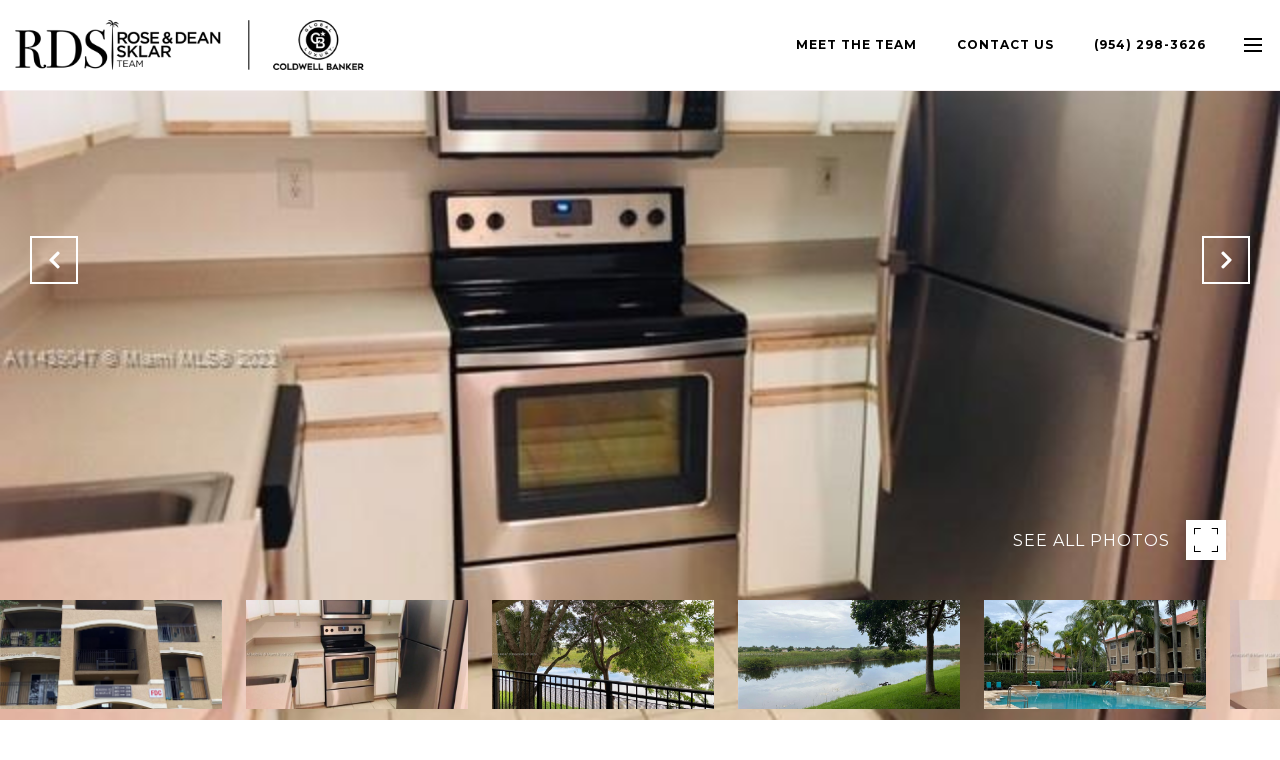

--- FILE ---
content_type: text/html
request_url: https://sklarteam.com/modals.html
body_size: 5721
content:
    <style>
        #modal-6d74d605-41dc-40b5-a19f-796ddcbcafa7 .close{display:none;}#modal-6d74d605-41dc-40b5-a19f-796ddcbcafa7 .modal-content{height:100%;padding:80px 70px;}@media (max-width: 768px){#modal-6d74d605-41dc-40b5-a19f-796ddcbcafa7 .modal-content{padding:24px;}}#modal-6d74d605-41dc-40b5-a19f-796ddcbcafa7 .modal-content .popup-modal__close{display:block;}#modal-6d74d605-41dc-40b5-a19f-796ddcbcafa7 .popup-modal{width:100%;width:-webkit-fit-content;width:-moz-fit-content;width:fit-content;max-width:100%;margin-left:auto;margin-right:auto;position:relative;}#modal-6d74d605-41dc-40b5-a19f-796ddcbcafa7 .popup-modal__close{position:absolute;right:5px;top:5px;z-index:10;background-color:transparent;border:none;width:40px;height:40px;cursor:pointer;opacity:0.2;display:none;color:inherit;}#modal-6d74d605-41dc-40b5-a19f-796ddcbcafa7 .popup-modal__close:before,#modal-6d74d605-41dc-40b5-a19f-796ddcbcafa7 .popup-modal__close:after{display:block;content:'';position:absolute;width:20px;height:2px;background-color:currentColor;left:50%;top:50%;}#modal-6d74d605-41dc-40b5-a19f-796ddcbcafa7 .popup-modal__close:before{-webkit-transform:translate(-50%, -50%) rotate(45deg);-moz-transform:translate(-50%, -50%) rotate(45deg);-ms-transform:translate(-50%, -50%) rotate(45deg);transform:translate(-50%, -50%) rotate(45deg);}#modal-6d74d605-41dc-40b5-a19f-796ddcbcafa7 .popup-modal__close:after{-webkit-transform:translate(-50%, -50%) rotate(-45deg);-moz-transform:translate(-50%, -50%) rotate(-45deg);-ms-transform:translate(-50%, -50%) rotate(-45deg);transform:translate(-50%, -50%) rotate(-45deg);}#modal-6d74d605-41dc-40b5-a19f-796ddcbcafa7 .popup-modal__form{width:100%;margin-bottom:0;max-height:100%;overflow-y:auto;}#modal-6d74d605-41dc-40b5-a19f-796ddcbcafa7 .popup-modal__form-group{margin-bottom:0;max-width:420px;margin-left:auto;margin-right:auto;}#modal-6d74d605-41dc-40b5-a19f-796ddcbcafa7 .popup-modal__form-field{margin-bottom:16px;}#modal-6d74d605-41dc-40b5-a19f-796ddcbcafa7 .popup-modal__form-field:last-of-type{margin-bottom:24px;}#modal-6d74d605-41dc-40b5-a19f-796ddcbcafa7 .popup-modal__input{width:100%;background-color:#fff;}#modal-6d74d605-41dc-40b5-a19f-796ddcbcafa7 .popup-modal__wrap{position:relative;text-align:center;width:860px;max-width:100%;padding:80px;margin:0 auto;display:-webkit-box;display:-webkit-flex;display:-ms-flexbox;display:flex;-webkit-flex-direction:column;-ms-flex-direction:column;flex-direction:column;-webkit-align-items:center;-webkit-box-align:center;-ms-flex-align:center;align-items:center;-webkit-box-pack:center;-ms-flex-pack:center;-webkit-justify-content:center;justify-content:center;background-color:#fff;height:100%;}@media (max-width: 768px){#modal-6d74d605-41dc-40b5-a19f-796ddcbcafa7 .popup-modal__wrap{padding:24px;}}#modal-6d74d605-41dc-40b5-a19f-796ddcbcafa7 .popup-modal .first-section{width:100%;}#modal-6d74d605-41dc-40b5-a19f-796ddcbcafa7 .popup-modal .second-section{display:none;width:100%;}#modal-6d74d605-41dc-40b5-a19f-796ddcbcafa7 .popup-modal .thank-you{display:none;width:100%;}#modal-6d74d605-41dc-40b5-a19f-796ddcbcafa7 .popup-modal .success .thank-you{display:block;}#modal-6d74d605-41dc-40b5-a19f-796ddcbcafa7 .popup-modal .success .second-section{display:none!important;}#modal-6d74d605-41dc-40b5-a19f-796ddcbcafa7 .lp-h-pot{height:0;width:0;}#modal-6d74d605-41dc-40b5-a19f-796ddcbcafa7 .lp-text--subtitle{margin-left:auto;margin-right:auto;}#modal-500e9d21-5d43-46b3-a681-058d105eabad .close{display:none;}#modal-500e9d21-5d43-46b3-a681-058d105eabad .modal-content{height:100%;padding:80px 70px;}@media (max-width: 768px){#modal-500e9d21-5d43-46b3-a681-058d105eabad .modal-content{padding:24px;}}#modal-500e9d21-5d43-46b3-a681-058d105eabad .modal-content .popup-modal__close{display:block;}#modal-500e9d21-5d43-46b3-a681-058d105eabad .popup-modal{width:-webkit-fit-content;width:-moz-fit-content;width:fit-content;max-width:100%;margin-left:auto;margin-right:auto;position:relative;}#modal-500e9d21-5d43-46b3-a681-058d105eabad .popup-modal.with-image{height:100%;}#modal-500e9d21-5d43-46b3-a681-058d105eabad .popup-modal .lp-btn{-webkit-flex-shrink:0;-ms-flex-negative:0;flex-shrink:0;}#modal-500e9d21-5d43-46b3-a681-058d105eabad .popup-modal .lp-text--subtitle{max-width:100%;}#modal-500e9d21-5d43-46b3-a681-058d105eabad .popup-modal__close{position:absolute;right:5px;top:5px;z-index:10;background-color:transparent;border:none;width:40px;height:40px;cursor:pointer;opacity:0.2;display:none;color:inherit;}#modal-500e9d21-5d43-46b3-a681-058d105eabad .popup-modal__close:before,#modal-500e9d21-5d43-46b3-a681-058d105eabad .popup-modal__close:after{display:block;content:'';position:absolute;width:20px;height:2px;background-color:currentColor;left:50%;top:50%;}#modal-500e9d21-5d43-46b3-a681-058d105eabad .popup-modal__close:before{-webkit-transform:translate(-50%, -50%) rotate(45deg);-moz-transform:translate(-50%, -50%) rotate(45deg);-ms-transform:translate(-50%, -50%) rotate(45deg);transform:translate(-50%, -50%) rotate(45deg);}#modal-500e9d21-5d43-46b3-a681-058d105eabad .popup-modal__close:after{-webkit-transform:translate(-50%, -50%) rotate(-45deg);-moz-transform:translate(-50%, -50%) rotate(-45deg);-ms-transform:translate(-50%, -50%) rotate(-45deg);transform:translate(-50%, -50%) rotate(-45deg);}#modal-500e9d21-5d43-46b3-a681-058d105eabad .popup-modal__container{margin-left:auto;margin-right:auto;position:relative;height:100%;}#modal-500e9d21-5d43-46b3-a681-058d105eabad .popup-modal__container--with-image{min-height:463px;}@media (max-width: 768px){#modal-500e9d21-5d43-46b3-a681-058d105eabad .popup-modal__container--with-image{-webkit-flex-direction:column;-ms-flex-direction:column;flex-direction:column;overflow-y:auto;}}#modal-500e9d21-5d43-46b3-a681-058d105eabad .popup-modal__container--with-image .popup-modal__scroll{-webkit-flex-direction:row;-ms-flex-direction:row;flex-direction:row;display:-webkit-box;display:-webkit-flex;display:-ms-flexbox;display:flex;height:100%;min-height:463px;}@media (max-width: 768px){#modal-500e9d21-5d43-46b3-a681-058d105eabad .popup-modal__container--with-image .popup-modal__scroll{-webkit-flex-direction:column;-ms-flex-direction:column;flex-direction:column;min-height:100%;height:auto;}}#modal-500e9d21-5d43-46b3-a681-058d105eabad .popup-modal__container--with-image .popup-modal__image{width:50%;object-fit:cover;display:block;-webkit-flex-shrink:0;-ms-flex-negative:0;flex-shrink:0;}@media (max-width: 768px){#modal-500e9d21-5d43-46b3-a681-058d105eabad .popup-modal__container--with-image .popup-modal__image{width:100%;height:322px;}}#modal-500e9d21-5d43-46b3-a681-058d105eabad .popup-modal__container--with-image .popup-modal__form-field{margin-left:0;width:100%;max-width:100%;}@media (max-width: 768px){#modal-500e9d21-5d43-46b3-a681-058d105eabad .popup-modal__container--with-image .popup-modal__form-field{max-width:415px;}}#modal-500e9d21-5d43-46b3-a681-058d105eabad .popup-modal__container--with-image .popup-modal__title-group{text-align:left;}#modal-500e9d21-5d43-46b3-a681-058d105eabad .popup-modal__container--with-image .popup-modal__form{width:100%;}#modal-500e9d21-5d43-46b3-a681-058d105eabad .popup-modal__container--with-image .popup-modal__form.success{width:100%;}#modal-500e9d21-5d43-46b3-a681-058d105eabad .popup-modal__container--with-image .popup-modal__form-group{width:50%;padding-left:130px;padding-right:130px;}@media (max-width: 1200px){#modal-500e9d21-5d43-46b3-a681-058d105eabad .popup-modal__container--with-image .popup-modal__form-group{width:100%;padding:30px 50px;}}@media (max-width: 768px){#modal-500e9d21-5d43-46b3-a681-058d105eabad .popup-modal__container--with-image .popup-modal__form-group{width:100%;padding:20px;}}#modal-500e9d21-5d43-46b3-a681-058d105eabad .popup-modal__container--with-image .popup-modal__form-scroll{display:-webkit-box;display:-webkit-flex;display:-ms-flexbox;display:flex;-webkit-box-pack:start;-ms-flex-pack:start;-webkit-justify-content:flex-start;justify-content:flex-start;-webkit-align-items:flex-start;-webkit-box-align:flex-start;-ms-flex-align:flex-start;align-items:flex-start;-webkit-flex-direction:column;-ms-flex-direction:column;flex-direction:column;margin-top:auto;margin-bottom:auto;}@media (max-width: 768px){#modal-500e9d21-5d43-46b3-a681-058d105eabad .popup-modal__container--with-image .popup-modal__form-scroll{width:100%;padding:20px;min-height:auto;overflow-y:unset;}}#modal-500e9d21-5d43-46b3-a681-058d105eabad .popup-modal__title-group{margin-left:0;margin-right:0;}#modal-500e9d21-5d43-46b3-a681-058d105eabad .popup-modal__scroll{max-height:100%;overflow-y:auto;}#modal-500e9d21-5d43-46b3-a681-058d105eabad .popup-modal__form{text-align:center;max-width:100%;width:860px;display:-webkit-box;display:-webkit-flex;display:-ms-flexbox;display:flex;-webkit-flex-direction:column;-ms-flex-direction:column;flex-direction:column;-webkit-box-pack:center;-ms-flex-pack:center;-webkit-justify-content:center;justify-content:center;position:relative;margin-bottom:0;height:100%;margin-left:auto;margin-right:auto;}#modal-500e9d21-5d43-46b3-a681-058d105eabad .popup-modal__form-group{padding:80px;width:100%;overflow-y:auto;display:-webkit-box;display:-webkit-flex;display:-ms-flexbox;display:flex;}@media (max-width: 768px){#modal-500e9d21-5d43-46b3-a681-058d105eabad .popup-modal__form-group{padding:30px;overflow-y:unset;}}#modal-500e9d21-5d43-46b3-a681-058d105eabad .popup-modal__form-scroll{width:100%;}#modal-500e9d21-5d43-46b3-a681-058d105eabad .popup-modal__form-field{max-width:415px;margin-left:auto;margin-right:auto;}#modal-500e9d21-5d43-46b3-a681-058d105eabad .popup-modal__input{width:100%;margin-bottom:0;}#modal-500e9d21-5d43-46b3-a681-058d105eabad .popup-modal .thank-you{display:none;padding:80px;width:100vw;max-width:100%;-webkit-flex-direction:column;-ms-flex-direction:column;flex-direction:column;-webkit-box-pack:center;-ms-flex-pack:center;-webkit-justify-content:center;justify-content:center;-webkit-align-items:center;-webkit-box-align:center;-ms-flex-align:center;align-items:center;}@media (max-width: 768px){#modal-500e9d21-5d43-46b3-a681-058d105eabad .popup-modal .thank-you{padding:30px;}}#modal-500e9d21-5d43-46b3-a681-058d105eabad .popup-modal .success .thank-you{display:-webkit-box;display:-webkit-flex;display:-ms-flexbox;display:flex;}#modal-500e9d21-5d43-46b3-a681-058d105eabad .popup-modal .success .popup-modal__form-scroll{display:none;}#modal-500e9d21-5d43-46b3-a681-058d105eabad .popup-modal .success .popup-modal__image{display:none;}#modal-500e9d21-5d43-46b3-a681-058d105eabad .popup-modal .success .popup-modal__form-group{display:none;}#modal-500e9d21-5d43-46b3-a681-058d105eabad .popup-modal .popup-modal__container--with-image .success .popup-modal__scroll{display:none;}#modal-500e9d21-5d43-46b3-a681-058d105eabad .lp-h-pot{width:1px;}
    </style>
    <script type="text/javascript">
        window.luxuryPresence._modalIncludes = {"modals":[{"modalId":"6d74d605-41dc-40b5-a19f-796ddcbcafa7","websiteId":"ad63a07b-84db-49b0-9173-f7eec0698cde","templateId":null,"elementId":"4bc7f679-3847-497c-8461-a573e44c7729","name":"Email Sign Up Modal","displayOrder":0,"formValues":{"title":"Like what you're reading? Sign up to learn more!","subheader":"","form-title":"","firstButtonStyle":"button-style-1","submitButtonStyle":"button-style-1"},"customHtmlMarkdown":null,"customCss":null,"sourceResource":"posts","sourceVariables":{},"pageSpecific":false,"trigger":null,"backgroundColor":"rgba(0,0,0,.92)","colorSettings":null,"timerDelay":0,"lastUpdatingUserId":"f8024b03-1fbf-44e2-a0de-c04f6ed59f94","lastUpdateHash":"05faf58f-a470-56b5-9117-6cbd305ab8ae","createdAt":"2022-06-21T22:09:17.576Z","updatedAt":"2024-10-25T17:47:43.728Z","mediaMap":{},"created_at":"2022-06-21T22:09:17.576Z","updated_at":"2024-10-25T17:47:43.728Z","deleted_at":null,"pages":[{"modalId":"6d74d605-41dc-40b5-a19f-796ddcbcafa7","pageId":"1edd163e-dbaf-4c5d-a55a-1bf9b1eba0f6","createdAt":"2022-06-21T22:10:27.842Z"}]},{"modalId":"500e9d21-5d43-46b3-a681-058d105eabad","websiteId":"ad63a07b-84db-49b0-9173-f7eec0698cde","templateId":null,"elementId":"9764c7e9-5f8d-4612-b0cd-613fa57f86bf","name":"Email Sign Up Modal with Image","displayOrder":1,"formValues":{"image":{"id":"0687a075-04fd-4353-b99c-8d6fb53d2dfe","alt":null,"bytes":461262,"width":1200,"format":"png","height":697,"shared":true,"curated":false,"duration":null,"largeUrl":"https://media-production.lp-cdn.com/cdn-cgi/image/format=auto,quality=85/https://media-production.lp-cdn.com/media/ihivdlazt8bm41iocdad","smallUrl":"https://media-production.lp-cdn.com/cdn-cgi/image/format=auto,quality=85,fit=scale-down,width=960/https://media-production.lp-cdn.com/media/ihivdlazt8bm41iocdad","authorUrl":null,"createdAt":"2024-02-15T19:14:39.703Z","mediumUrl":"https://media-production.lp-cdn.com/cdn-cgi/image/format=auto,quality=85/https://media-production.lp-cdn.com/media/ihivdlazt8bm41iocdad","sourceUrl":null,"updatedAt":"2024-02-15T19:14:39.703Z","xLargeUrl":"https://media-production.lp-cdn.com/cdn-cgi/image/format=auto,quality=85/https://media-production.lp-cdn.com/media/ihivdlazt8bm41iocdad","__typename":"Media","altTagText":null,"authorName":null,"sourceName":"r2","xxLargeUrl":"https://media-production.lp-cdn.com/cdn-cgi/image/format=auto,quality=85/https://media-production.lp-cdn.com/media/ihivdlazt8bm41iocdad","description":null,"displayName":"blog_akai-estates-stills-e-14","originalUrl":"https://media-production.lp-cdn.com/cdn-cgi/image/format=auto,quality=85/https://media-production.lp-cdn.com/media/ihivdlazt8bm41iocdad","resourceType":"image","thumbnailUrl":"https://media-production.lp-cdn.com/cdn-cgi/image/format=auto,quality=85,fit=scale-down,width=320/https://media-production.lp-cdn.com/media/ihivdlazt8bm41iocdad","originalFileName":"BLOG_AKAI-Estates-Stills-E-14","cloudinaryPublicId":"ihivdlazt8bm41iocdad"},"title":"Tailored Listings For You","subheader":"<p>Say goodbye to endless searching. Get listings tailored to your dream home criteria sent directly to your inbox.</p>","buttonText":"Sign Up","buttonStyle":"","backgroundType":{"bgType":"SOLID","bgColor":"#ffffff","bgImage":"https://media-production.lp-cdn.com/media/d4345c84-6de9-4596-a57e-0e3ed94ada95","bgVideo":"https://luxuryp.s3.amazonaws.com/video/4ktguf3j1dfhigo4eboe9uaor.mp4","opacity":0,"fontColor":"#000000","overlayColor":"rgba(0, 0, 0, 0)","bgVideoPoster":null},"secondaryButton":{"path":"/properties","show":true,"type":"LINK","content":"View all properties"},"success-message":"Thank You!","success-description":"Subtitle","RedirectAfterFormSubmissionURL":""},"customHtmlMarkdown":null,"customCss":null,"sourceResource":null,"sourceVariables":{},"pageSpecific":false,"trigger":null,"backgroundColor":"rgba(0,0,0,.92)","colorSettings":{},"timerDelay":0,"lastUpdatingUserId":"862df6dc-25f7-410c-8e3b-3983657ec2f8","lastUpdateHash":"4c59941e-53bf-5bfe-b584-5351fff778c7","createdAt":"2024-02-27T21:16:21.990Z","updatedAt":"2025-01-03T04:20:58.942Z","mediaMap":{},"created_at":"2024-02-27T21:16:21.990Z","updated_at":"2025-01-03T04:20:58.942Z","deleted_at":null,"pages":[]}]};

        const {loadJs, loadCss, jsLibsMap} = window.luxuryPresence.libs;

        const enabledLibsMap = {
            enableParollerJs: 'paroller',
            enableIonRangeSlider: 'ionRangeSlider',
            enableSplide: 'splide',
            enableWowJs: 'wow',
            enableJquery: 'jquery',
            enableSlickJs: 'slick',
        };
        const requiredLibs = [];
                requiredLibs.push(enabledLibsMap['enableWowJs']);
                requiredLibs.push(enabledLibsMap['enableSlickJs']);
                requiredLibs.push(enabledLibsMap['enableParollerJs']);
                requiredLibs.push(enabledLibsMap['enableIonRangeSlider']);
                requiredLibs.push(enabledLibsMap['enableJquery']);
                requiredLibs.push(enabledLibsMap['enableSplide']);

        const loadScriptAsync = (url) => {
            return new Promise((resolve, reject) => {
                loadJs(url, resolve);
            });
        };

        const loadDependencies = async (libs) => {
            for (const lib of libs) {
                const libConfig = jsLibsMap[lib];
                if (libConfig && !libConfig.isLoaded) {

                    if (libConfig.requires) {
                        await loadDependencies(libConfig.requires);
                    }

                    await loadScriptAsync(libConfig.jsSrc);
                    if (libConfig.cssSrc) {
                        loadCss(libConfig.cssSrc);
                    }

                    libConfig.isLoaded = true;
                }
            }
        };


        const initializeModalScripts = () => {
                try {
(function init(sectionDomId) {
  const section = $(`#${sectionDomId}`);
  const nextButton = section.find('.js-next-btn');
  const formGroup = section.find('.js-form-group');
  const firstSection = section.find('.js-first-section');
  const submitButton = section.find('.js-submit-btn');
  nextButton.click(event => {
    firstSection.css({
      "display": "none"
    });
    formGroup.css({
      "display": "block"
    });
  });
  section.find('.popup-modal').on('click', function (e) {
    e.stopPropagation();
    return;
  });
  section.on('click', function () {
    window.lpUI.hideModal(sectionDomId);
  });
  $('#' + sectionDomId).on('lpui-show', function () {
    window.lpUI.requestScrollLock(sectionDomId);
  });
  function setHttp(link) {
    if (link.search(/^http[s]?\:\/\/|\//) == -1) {
      link = 'http://' + link;
    }
    return link;
  }
  $("#" + sectionDomId + " form").on("reset", function () {
    const redirectLink = $('#' + sectionDomId + ' .redirect-link');
    if (redirectLink.length) {
      const rawHref = redirectLink.attr('href');
      redirectLink.attr('href', setHttp(rawHref));
      redirectLink[0].click();
    }
  });
})('modal-6d74d605-41dc-40b5-a19f-796ddcbcafa7', 'undefined');
} catch(e) {
console.log(e);
}
                try {
(function init(sectionDomId) {
  var section = $('#' + sectionDomId);
  section.find('.popup-modal').on('click', function (e) {
    e.stopPropagation();
    return;
  });
  section.on('click', function () {
    window.lpUI.hideModal(sectionDomId);
  });
  $('#' + sectionDomId).on('lpui-show', function () {
    window.lpUI.requestScrollLock(sectionDomId);
  });
  const form = $("#" + sectionDomId).find("form");
  const redirectLink = $('#' + sectionDomId + ' .redirect-link');
  form.on("reset", function () {
    redirectPage(redirectLink);
  });
  function redirectPage(link) {
    if (link.length) {
      const rawHref = link.attr('href');
      link.attr('href', setHttp(rawHref));
      link[0].click();
    }
  }
  function setHttp(link) {
    if (link.search(/^http[s]?\:\/\/|\//) == -1) {
      link = 'http://' + link;
    }
    return link;
  }
})('modal-500e9d21-5d43-46b3-a681-058d105eabad', 'undefined');
} catch(e) {
console.log(e);
}
        };

        // Dynamically load all required libraries and execute modal scripts
        (async () => {
            try {
                await loadDependencies(requiredLibs);
                initializeModalScripts();
            } catch (error) {
                console.error("Error loading libraries: ", error);
            }
        })();
    </script>
        <div id="modal-6d74d605-41dc-40b5-a19f-796ddcbcafa7" class="modal "
            data-el-id="4bc7f679-3847-497c-8461-a573e44c7729"
            style="background-color: rgba(0,0,0,.92);"
            >
            <div class="modal-content">
                
        <div class="popup-modal redesign">
          <button class="popup-modal__close close"></button>
            <div class="solid-subsection popup-modal__wrap" style="color: #000000; background-color: #ffffff;">
                  
                  <form class="popup-modal__form" data-type="contact-form">
                    
                    <div class="first-section js-first-section">
                
                      <div class="lp-title-group">
                        <h2 class="lp-h2">Like what you&#x27;re reading? Sign up to learn more!</h2>
                        
                      </div>
                  
                      <button type="button" class="lp-btn lp-btn--dark lp-btn--outline lp-btn--mob-full-width js-next-btn button-style-1">Next</button>
                    </div>
                    
                    <div class="second-section js-form-group">
                      
                      <div action="" class="popup-modal__form-group" >
                        <div class="popup-modal__form-field">
                          <input class="lp-input lp-input--dark popup-modal__input" type="text" placeholder="Full Name" id="mp-name" name="name" required>
                        </div>
                      
                        <input id="mp-middleName" name="middleName" value="" autocomplete="off" tabindex="-1" class="lp-h-pot">
                    
                        <div class="popup-modal__form-field">
                          <input  class="lp-input lp-input--dark popup-modal__input"  
                            id="mp-email" name="email" type="email" placeholder="Email" 
                            required pattern="[a-zA-Z0-9.!#$%&amp;’*+/=?^_`{|}~-]+@[a-zA-Z0-9-]+(?:\.[a-zA-Z0-9-]+)+">
                            
                        </div>
                      
                        <div class="popup-modal__form-field">
                          <input  class="lp-input lp-input--dark popup-modal__input"  type="tel" 
                            placeholder="Phone" id="mp-phone" name="phone" required>
                            
                          <input type="hidden" name="source" value="CONTACT_INQUIRY"> 
                        </div>
                
                        <div class="lp-disclaimer">  <label style='display: none;' for='-termsAccepted'>Opt In/Disclaimer Consent:</label>
                  <label class='lp-tcr-content'>
                    <span class='lp-tcr-checkbox'>
                      <input
                        type='checkbox'
                        id='-termsAccepted'
                        name='termsAccepted'
                        oninvalid="this.setCustomValidity('Please accept the terms and conditions')"
                        oninput="this.setCustomValidity('')"
                        required
                      /></span>
                    <span class='lp-tcr-message'>
                      
                        I agree to be contacted by
                        The Sklar Team
                        via call, email, and text for real estate services. To opt out, you can reply 'stop' at any time or reply 'help' for assistance. 
                        You can also click the unsubscribe link in the emails. Message and data rates may apply. Message frequency may vary.
                        <a href='/terms-and-conditions' target='_blank'>Privacy Policy</a>.
                    </span>
                  </label>
                </div>
                        
                        <button class="lp-btn lp-btn--dark lp-btn--outline lp-btn--mob-full-width js-submit-btn button-style-1" type="submit">Submit</button>
                        
                      </div>
                    </div>
                
                    <div class="thank-you">
                      
                      <div class="lp-title-group">
                        <h2 class="lp-h2">Thank you!</h2>
                        
                      </div>
                      
                
                              <a
                                  href="/properties/sale"
                                  
                                  class="lp-btn lp-btn--dark lp-btn--outline lp-btn--mob-full-width "
                                  
                                  
                                  
                                  
                                  
                                  >
                                          View all properties
                                  </a>
                    </div>
                    
                  </form>
                  
                
            </div>
        </div>
            </div>
            <button class="close lp-close" type="button" aria-label="close modal">
                <span class="lp-close-icon" aria-hidden="true"></span>
            </button>
        </div>        <div id="modal-500e9d21-5d43-46b3-a681-058d105eabad" class="modal "
            data-el-id="9764c7e9-5f8d-4612-b0cd-613fa57f86bf"
            style="background-color: rgba(0,0,0,.92);"
            >
            <div class="modal-content">
                <div class="popup-modal with-image redesign">
        
          <div class="popup-modal__container popup-modal__container--with-image">
        
        
            <form class="popup-modal__form " data-type="contact-form" style="background: #ffffff; color: #000000">
              <button type="button" class="popup-modal__close close"></button>
              <div class="popup-modal__scroll">
                <img src="https://media-production.lp-cdn.com/cdn-cgi/image/format=auto,quality=85/https://media-production.lp-cdn.com/media/ihivdlazt8bm41iocdad" srcset="https://media-production.lp-cdn.com/cdn-cgi/image/format=auto,quality=85,fit=scale-down,width=320/https://media-production.lp-cdn.com/media/ihivdlazt8bm41iocdad 320w, https://media-production.lp-cdn.com/cdn-cgi/image/format=auto,quality=85,fit=scale-down,width=960/https://media-production.lp-cdn.com/media/ihivdlazt8bm41iocdad 960w, https://media-production.lp-cdn.com/cdn-cgi/image/format=auto,quality=85/https://media-production.lp-cdn.com/media/ihivdlazt8bm41iocdad 1200w" alt="image" sizes="(max-width: 768px) 100vw, 50vw" class="popup-modal__image">
                <div class="popup-modal__form-group">
                  
                    <div class="popup-modal__form-scroll">
        
                    <div class="lp-title-group popup-modal__title-group">
                      <h2 class="lp-h2">Tailored Listings For You</h2>
                      <div class="lp-h4 lp-text--subtitle lp-pre-line"><p>Say goodbye to endless searching. Get listings tailored to your dream home criteria sent directly to your inbox.</p></div>
                    </div>
        
                    <div class="popup-modal__form-field">
                      <input id="mp-email" name="email" type="email" class="lp-input popup-modal__input" placeholder="Email" required pattern="[a-zA-Z0-9.!#$%&amp;’*+/=?^_`{|}~-]+@[a-zA-Z0-9-]+(?:\.[a-zA-Z0-9-]+)+">
                      <input type="hidden" name="source" value="NEWSLETTER_SIGNUP">
                      <input id="mp-middleName" name="middleName" value="" autocomplete="off" tabindex="-1" class="lp-h-pot">
                    </div>
                    <div class="lp-disclaimer">  <label style='display: none;' for='-termsAccepted'>Opt In/Disclaimer Consent:</label>
          <label class='lp-tcr-content'>
            <span class='lp-tcr-checkbox'>
              <input
                type='checkbox'
                id='-termsAccepted'
                name='termsAccepted'
                oninvalid="this.setCustomValidity('Please accept the terms and conditions')"
                oninput="this.setCustomValidity('')"
                required
              /></span>
            <span class='lp-tcr-message'>
              
                I agree to be contacted by
                The Sklar Team
                via call, email, and text for real estate services. To opt out, you can reply 'stop' at any time or reply 'help' for assistance. 
                You can also click the unsubscribe link in the emails. Message and data rates may apply. Message frequency may vary.
                <a href='/terms-and-conditions' target='_blank'>Privacy Policy</a>.
            </span>
          </label>
        </div>
                    <button class="lp-btn lp-btn--dark lp-btn--outline lp-btn--mob-full-width " type="submit">Sign Up</button>
                  </div>
        
                </div>
              </div>
        
              <div class="thank-you wide">
                <div class="lp-title-group">
                  <h2 class="lp-h2">Thank You!</h2>
                  <p class="lp-pre-line lp-h4">Subtitle</p>
                </div>
                        <a
                            href="/properties"
                            
                            class="lp-btn lp-btn--dark lp-btn--outline lp-btn--mob-full-width"
                            
                            
                            
                            
                            
                            >
                                    View all properties
                            </a>
              </div>
            </form>
            
          </div>
        </div>
            </div>
            <button class="close lp-close" type="button" aria-label="close modal">
                <span class="lp-close-icon" aria-hidden="true"></span>
            </button>
        </div><script>(function(){function c(){var b=a.contentDocument||a.contentWindow.document;if(b){var d=b.createElement('script');d.innerHTML="window.__CF$cv$params={r:'9c2d288588331de6',t:'MTc2OTIzMjgzMC4wMDAwMDA='};var a=document.createElement('script');a.nonce='';a.src='/cdn-cgi/challenge-platform/scripts/jsd/main.js';document.getElementsByTagName('head')[0].appendChild(a);";b.getElementsByTagName('head')[0].appendChild(d)}}if(document.body){var a=document.createElement('iframe');a.height=1;a.width=1;a.style.position='absolute';a.style.top=0;a.style.left=0;a.style.border='none';a.style.visibility='hidden';document.body.appendChild(a);if('loading'!==document.readyState)c();else if(window.addEventListener)document.addEventListener('DOMContentLoaded',c);else{var e=document.onreadystatechange||function(){};document.onreadystatechange=function(b){e(b);'loading'!==document.readyState&&(document.onreadystatechange=e,c())}}}})();</script>

--- FILE ---
content_type: application/javascript; charset=UTF-8
request_url: https://sklarteam.com/cdn-cgi/challenge-platform/scripts/jsd/main.js
body_size: 9018
content:
window._cf_chl_opt={AKGCx8:'b'};~function(Y9,fo,fG,fr,fj,fU,fu,fN,Y3,Y4){Y9=F,function(d,i,YJ,Y8,f,Y){for(YJ={d:618,i:616,f:505,Y:644,y:495,K:506,n:661,Q:680,P:748,D:548},Y8=F,f=d();!![];)try{if(Y=-parseInt(Y8(YJ.d))/1*(parseInt(Y8(YJ.i))/2)+-parseInt(Y8(YJ.f))/3+parseInt(Y8(YJ.Y))/4*(-parseInt(Y8(YJ.y))/5)+parseInt(Y8(YJ.K))/6+-parseInt(Y8(YJ.n))/7+-parseInt(Y8(YJ.Q))/8*(-parseInt(Y8(YJ.P))/9)+parseInt(Y8(YJ.D))/10,Y===i)break;else f.push(f.shift())}catch(y){f.push(f.shift())}}(X,416789),fo=this||self,fG=fo[Y9(565)],fr=null,fj=fB(),fU=function(yU,yE,yj,yB,yL,yC,YD,i,f,Y,y){return yU={d:747,i:504,f:588,Y:518},yE={d:734,i:517,f:731,Y:622,y:712,K:577,n:738,Q:672,P:594,D:499,k:632,z:606,A:517,W:547,h:663,e:499,V:633,a:636,T:538,I:681,x:517,O:564,m:551,l:632,s:567,b:517},yj={d:608},yB={d:627},yL={d:540,i:535,f:738,Y:608,y:717,K:656,n:610,Q:551,P:693,D:733,k:514,z:693,A:733,W:511,h:511,e:693,V:514,a:553,T:500,I:609,x:627,O:622,m:632,l:627,s:605,b:690,c:490,g:632,J:554,o:674,G:655,v:517,S:596,H:501,R:696,C:622,Z:655,M:517,L:734,B:693,j:733,E:540,U:739,N:739,X0:627,X1:711,X2:705,X3:627,X4:702,X5:578,X6:614,X7:627,X8:722,X9:490,XX:538,XF:655,Xd:608,Xi:525,Xf:632,XY:746,Xy:696,Xt:695,Xq:612,XK:542,Xn:711,XQ:637,XP:655,XD:681,Xk:491,Xz:650,XA:743},yC={d:725,i:679,f:521},YD=Y9,i={'rICMa':YD(yU.d),'LGgbj':function(K,n){return n===K},'IHLdu':function(K,n){return K<n},'CMzaA':YD(yU.i),'RUiRd':function(K,n){return K>n},'DmsuY':function(K,n){return K==n},'gjLOQ':function(K,n){return n|K},'ibUjc':function(K,n){return K<<n},'TNSUM':function(K,n){return K-n},'GdEQf':function(K,n){return K(n)},'KWjuz':function(K,n){return K(n)},'rOfvL':function(K,n){return K==n},'oJxsc':function(K,n){return K|n},'JpPhd':function(K,n){return K(n)},'kmVLg':function(K,n){return K<n},'VWvKB':function(K,n){return K==n},'WzeJJ':function(K,n){return K-n},'JXdYU':function(K,n){return K<<n},'KbTIq':function(K,n){return K(n)},'nkviQ':function(K,n){return K>n},'COBkB':function(K,n){return K(n)},'csVUB':function(K,n){return n&K},'OZMYV':function(K,n){return K(n)},'PhjDW':function(K,n){return K==n},'bPnQZ':function(K,n){return K-n},'WRQNq':function(K,n){return n&K},'bNplD':function(K,n){return K<n},'ZYyCS':function(K,n){return n*K},'YQgPs':function(K,n){return K(n)},'WrebX':function(K,n){return K*n},'NratU':function(K,n){return K(n)},'FIumr':function(K,n){return K>n},'dESXn':function(K,n){return n!=K},'rlPam':function(K,n){return K<n},'BPHuu':function(K,n){return K-n},'TKima':function(K,n){return n==K},'ULtVB':function(K,n){return n===K},'PsrtY':function(K,n){return K==n}},f=String[YD(yU.f)],Y={'h':function(K,yR,Yk,n,Q){return yR={d:725,i:621,f:624,Y:679,y:551},Yk=YD,n={},n[Yk(yC.d)]=function(P,D){return D===P},n[Yk(yC.i)]=Yk(yC.f),Q=n,K==null?'':Y.g(K,6,function(P,Yz){return Yz=Yk,Q[Yz(yR.d)](Yz(yR.i),Yz(yR.f))?null:Q[Yz(yR.Y)][Yz(yR.y)](P)})},'g':function(K,Q,P,YA,D,z,A,W,V,T,I,x,O,s,J,M,o,G,S,L){if(YA=YD,i[YA(yL.d)](YA(yL.i),YA(yL.i))){if(K==null)return'';for(z={},A={},W='',V=2,T=3,I=2,x=[],O=0,s=0,J=0;i[YA(yL.f)](J,K[YA(yL.Y)]);J+=1)if(YA(yL.y)===i[YA(yL.K)])return i[YA(yL.n)](function(){}),'p';else if(o=K[YA(yL.Q)](J),Object[YA(yL.P)][YA(yL.D)][YA(yL.k)](z,o)||(z[o]=T++,A[o]=!0),G=W+o,Object[YA(yL.z)][YA(yL.A)][YA(yL.k)](z,G))W=G;else if(YA(yL.W)!==YA(yL.h))return'i';else{if(Object[YA(yL.e)][YA(yL.D)][YA(yL.V)](A,W)){if(YA(yL.a)!==YA(yL.T)){if(i[YA(yL.I)](256,W[YA(yL.x)](0))){for(D=0;D<I;O<<=1,i[YA(yL.O)](s,Q-1)?(s=0,x[YA(yL.m)](P(O)),O=0):s++,D++);for(S=W[YA(yL.l)](0),D=0;8>D;O=i[YA(yL.s)](i[YA(yL.b)](O,1),S&1.66),s==i[YA(yL.c)](Q,1)?(s=0,x[YA(yL.g)](i[YA(yL.J)](P,O)),O=0):s++,S>>=1,D++);}else{for(S=1,D=0;D<I;O=i[YA(yL.b)](O,1)|S,s==i[YA(yL.c)](Q,1)?(s=0,x[YA(yL.g)](i[YA(yL.o)](P,O)),O=0):s++,S=0,D++);for(S=W[YA(yL.l)](0),D=0;16>D;O=i[YA(yL.s)](O<<1.02,1&S),i[YA(yL.G)](s,Q-1)?(s=0,x[YA(yL.g)](P(O)),O=0):s++,S>>=1,D++);}V--,0==V&&(V=Math[YA(yL.v)](2,I),I++),delete A[W]}else x[YA(yL.S)](i[YA(yL.H)],Y)}else for(S=z[W],D=0;D<I;O=i[YA(yL.R)](O<<1,1.82&S),i[YA(yL.C)](s,Q-1)?(s=0,x[YA(yL.g)](P(O)),O=0):s++,S>>=1,D++);W=(V--,i[YA(yL.Z)](0,V)&&(V=Math[YA(yL.M)](2,I),I++),z[G]=T++,i[YA(yL.L)](String,o))}if(''!==W){if(Object[YA(yL.B)][YA(yL.j)][YA(yL.k)](A,W)){if(i[YA(yL.E)](YA(yL.U),YA(yL.N))){if(256>W[YA(yL.X0)](0)){for(D=0;i[YA(yL.X1)](D,I);O<<=1,i[YA(yL.X2)](s,Q-1)?(s=0,x[YA(yL.g)](P(O)),O=0):s++,D++);for(S=W[YA(yL.X3)](0),D=0;8>D;O=O<<1.98|1&S,s==i[YA(yL.X4)](Q,1)?(s=0,x[YA(yL.g)](P(O)),O=0):s++,S>>=1,D++);}else{for(S=1,D=0;D<I;O=i[YA(yL.X5)](O,1)|S,s==Q-1?(s=0,x[YA(yL.m)](i[YA(yL.X6)](P,O)),O=0):s++,S=0,D++);for(S=W[YA(yL.X7)](0),D=0;i[YA(yL.X8)](16,D);O=O<<1|S&1.69,s==i[YA(yL.X9)](Q,1)?(s=0,x[YA(yL.g)](i[YA(yL.XX)](P,O)),O=0):s++,S>>=1,D++);}V--,i[YA(yL.XF)](0,V)&&(V=Math[YA(yL.v)](2,I),I++),delete A[W]}else if(M=o[P],'f'===M&&(M='N'),s[M]){for(L=0;L<s[D[Q]][YA(yL.Xd)];-1===J[M][YA(yL.Xi)](o[G[f]][L])&&(S(H[R[C]][L])||Z[M][YA(yL.Xf)]('o.'+M[L[B]][L])),L++);}else j[M]=E[U[N]][YA(yL.XY)](function(X3){return'o.'+X3})}else for(S=z[W],D=0;D<I;O=i[YA(yL.Xy)](O<<1.2,i[YA(yL.Xt)](S,1)),Q-1==s?(s=0,x[YA(yL.m)](i[YA(yL.Xq)](P,O)),O=0):s++,S>>=1,D++);V--,i[YA(yL.XK)](0,V)&&I++}for(S=2,D=0;i[YA(yL.Xn)](D,I);O=i[YA(yL.X5)](O,1)|S&1,s==i[YA(yL.XQ)](Q,1)?(s=0,x[YA(yL.g)](P(O)),O=0):s++,S>>=1,D++);for(;;)if(O<<=1,i[YA(yL.XP)](s,i[YA(yL.X4)](Q,1))){x[YA(yL.g)](P(O));break}else s++;return x[YA(yL.XD)]('')}else return y instanceof K[YA(yL.Xk)]&&0<V[YA(yL.Xk)][YA(yL.P)][YA(yL.Xz)][YA(yL.V)](Q)[YA(yL.Xi)](YA(yL.XA))},'j':function(K,Yw){return Yw=YD,K==null?'':''==K?null:Y.i(K[Yw(yj.d)],32768,function(n,YW){return YW=Yw,K[YW(yB.d)](n)})},'i':function(K,Q,P,Yh,D,z,A,W,V,T,I,x,O,s,J,o,S,G){for(Yh=YD,D=[],z=4,A=4,W=3,V=[],x=i[Yh(yE.d)](P,0),O=Q,s=1,T=0;3>T;D[T]=T,T+=1);for(J=0,o=Math[Yh(yE.i)](2,2),I=1;o!=I;G=i[Yh(yE.f)](x,O),O>>=1,i[Yh(yE.Y)](0,O)&&(O=Q,x=P(s++)),J|=(i[Yh(yE.y)](0,G)?1:0)*I,I<<=1);switch(J){case 0:for(J=0,o=Math[Yh(yE.i)](2,8),I=1;o!=I;G=x&O,O>>=1,0==O&&(O=Q,x=P(s++)),J|=i[Yh(yE.K)](i[Yh(yE.n)](0,G)?1:0,I),I<<=1);S=f(J);break;case 1:for(J=0,o=Math[Yh(yE.i)](2,16),I=1;o!=I;G=i[Yh(yE.f)](x,O),O>>=1,O==0&&(O=Q,x=i[Yh(yE.Q)](P,s++)),J|=i[Yh(yE.P)](0<G?1:0,I),I<<=1);S=i[Yh(yE.D)](f,J);break;case 2:return''}for(T=D[3]=S,V[Yh(yE.k)](S);;){if(i[Yh(yE.z)](s,K))return'';for(J=0,o=Math[Yh(yE.A)](2,W),I=1;i[Yh(yE.W)](I,o);G=O&x,O>>=1,0==O&&(O=Q,x=P(s++)),J|=(i[Yh(yE.h)](0,G)?1:0)*I,I<<=1);switch(S=J){case 0:for(J=0,o=Math[Yh(yE.i)](2,8),I=1;o!=I;G=O&x,O>>=1,0==O&&(O=Q,x=i[Yh(yE.e)](P,s++)),J|=(0<G?1:0)*I,I<<=1);D[A++]=f(J),S=i[Yh(yE.V)](A,1),z--;break;case 1:for(J=0,o=Math[Yh(yE.i)](2,16),I=1;I!=o;G=O&x,O>>=1,i[Yh(yE.a)](0,O)&&(O=Q,x=P(s++)),J|=I*(0<G?1:0),I<<=1);D[A++]=i[Yh(yE.T)](f,J),S=A-1,z--;break;case 2:return V[Yh(yE.I)]('')}if(z==0&&(z=Math[Yh(yE.x)](2,W),W++),D[S])S=D[S];else if(i[Yh(yE.O)](S,A))S=T+T[Yh(yE.m)](0);else return null;V[Yh(yE.l)](S),D[A++]=T+S[Yh(yE.m)](0),z--,T=S,i[Yh(yE.s)](0,z)&&(z=Math[Yh(yE.b)](2,W),W++)}}},y={},y[YD(yU.Y)]=Y.h,y}(),fu={},fu[Y9(556)]='o',fu[Y9(507)]='s',fu[Y9(664)]='u',fu[Y9(721)]='z',fu[Y9(560)]='n',fu[Y9(657)]='I',fu[Y9(666)]='b',fN=fu,fo[Y9(709)]=function(i,Y,y,K,tn,tK,tq,YT,Q,D,z,A,W,h,V){if(tn={d:651,i:729,f:576,Y:649,y:703,K:576,n:649,Q:526,P:726,D:732,k:726,z:590,A:585,W:608,h:552,e:562,V:723,a:716,T:508,I:723},tK={d:701,i:600,f:627,Y:630,y:686,K:608,n:583,Q:728},tq={d:597,i:580,f:580,Y:693,y:733,K:514,n:632,Q:646,P:662,D:627,k:572,z:647,A:749,W:632},YT=Y9,Q={'qUWUc':function(T,I){return T<I},'HMzJt':function(T,I){return I==T},'DwZPu':function(T,I){return T|I},'PqXhd':function(T,I){return T<<I},'CmACy':function(T,I){return T==I},'KzFry':function(T,I){return T===I},'nRLqz':YT(tn.d),'GwWwp':function(T,I){return T<I},'gvRwj':function(T,I){return T===I},'YYTvZ':function(T,I){return T(I)},'mVZMQ':function(T,I){return T+I},'IfCpz':function(T,I){return T+I},'PcYXX':function(T,I,x){return T(I,x)}},Y===null||void 0===Y)return K;for(D=Q[YT(tn.i)](Y2,Y),i[YT(tn.f)][YT(tn.Y)]&&(D=D[YT(tn.y)](i[YT(tn.K)][YT(tn.n)](Y))),D=i[YT(tn.Q)][YT(tn.P)]&&i[YT(tn.D)]?i[YT(tn.Q)][YT(tn.k)](new i[(YT(tn.D))](D)):function(T,Yx,I){if(Yx=YT,Yx(tK.d)===Q[Yx(tK.i)])return P[Yx(tK.f)](Y);else{for(T[Yx(tK.Y)](),I=0;Q[Yx(tK.y)](I,T[Yx(tK.K)]);Q[Yx(tK.n)](T[I],T[I+1])?T[Yx(tK.Q)](I+1,1):I+=1);return T}}(D),z='nAsAaAb'.split('A'),z=z[YT(tn.z)][YT(tn.A)](z),A=0;A<D[YT(tn.W)];W=D[A],h=Y1(i,Y,W),z(h)?(V=h==='s'&&!i[YT(tn.h)](Y[W]),YT(tn.e)===Q[YT(tn.V)](y,W)?P(Q[YT(tn.a)](y,W),h):V||P(Q[YT(tn.V)](y,W),Y[W])):Q[YT(tn.T)](P,Q[YT(tn.I)](y,W),h),A++);return K;function P(T,I,YI){if(YI=YT,Q[YI(tq.d)](YI(tq.i),YI(tq.f)))Object[YI(tq.Y)][YI(tq.y)][YI(tq.K)](K,I)||(K[I]=[]),K[I][YI(tq.n)](T);else{for(R=1,C=0;Q[YI(tq.Q)](Z,M);B=j<<1.98|E,Q[YI(tq.P)](U,N-1)?(X0=0,X1[YI(tq.n)](X2(X3)),X4=0):X5++,X6=0,L++);for(X7=X8[YI(tq.D)](0),X9=0;16>XX;Xd=Q[YI(tq.k)](Q[YI(tq.z)](Xi,1),Xf&1.02),Q[YI(tq.A)](XY,Xy-1)?(Xt=0,Xq[YI(tq.W)](XK(Xn)),XQ=0):XP++,XD>>=1,XF++);}}},Y3=Y9(549)[Y9(557)](';'),Y4=Y3[Y9(590)][Y9(585)](Y3),fo[Y9(634)]=function(i,Y,tA,tz,YO,y,K,n,Q,P){for(tA={d:640,i:524,f:608,Y:617,y:730,K:581,n:525,Q:632,P:746},tz={d:589,i:640,f:654},YO=Y9,y={'auDgL':function(D,k){return D(k)},'oiRVJ':YO(tA.d),'EfDWi':function(D,k){return k===D},'pgJeo':function(D,k){return D<k},'TyLcM':function(D,k){return D===k}},K=Object[YO(tA.i)](Y),n=0;n<K[YO(tA.f)];n++)if(Q=K[n],y[YO(tA.Y)]('f',Q)&&(Q='N'),i[Q]){for(P=0;y[YO(tA.y)](P,Y[K[n]][YO(tA.f)]);y[YO(tA.K)](-1,i[Q][YO(tA.n)](Y[K[n]][P]))&&(Y4(Y[K[n]][P])||i[Q][YO(tA.Q)]('o.'+Y[K[n]][P])),P++);}else i[Q]=Y[K[n]][YO(tA.P)](function(D,Ym){if(Ym=YO,y[Ym(tz.d)]!==Ym(tz.i))y[Ym(tz.f)](Q,Y);else return'o.'+D})},Y6();function Y2(d,t5,Ya,i){for(t5={d:703,i:524,f:715},Ya=Y9,i=[];null!==d;i=i[Ya(t5.d)](Object[Ya(t5.i)](d)),d=Object[Ya(t5.f)](d));return i}function fL(d,i,y7,y6,y5,y2,Yt,f,Y,y,K){y7={d:631,i:579,f:648,Y:642,y:519,K:638,n:625,Q:676,P:689,D:678,k:520,z:735,A:510,W:543,h:544,e:531,V:541,a:615,T:643,I:550,x:496,O:518,m:532},y6={d:667,i:652},y5={d:566,i:523,f:619,Y:611,y:593,K:593,n:574,Q:604,P:714},y2={d:544},Yt=Y9,f={'egEbl':Yt(y7.d),'TLwAh':function(n,Q){return n>=Q},'SvkzL':function(n,Q){return n(Q)},'nlBjz':Yt(y7.i),'PPtZr':function(n,Q){return n(Q)},'nTNDs':Yt(y7.f),'etwvZ':Yt(y7.Y)},Y=fo[Yt(y7.y)],console[Yt(y7.K)](fo[Yt(y7.n)]),y=new fo[(Yt(y7.Q))](),y[Yt(y7.P)](Yt(y7.D),f[Yt(y7.k)]+fo[Yt(y7.n)][Yt(y7.z)]+f[Yt(y7.A)]+Y.r),Y[Yt(y7.W)]&&(y[Yt(y7.h)]=5e3,y[Yt(y7.e)]=function(Yq){Yq=Yt,i(Yq(y2.d))}),y[Yt(y7.V)]=function(YK,n,P){if(YK=Yt,n={'Mclno':function(Q,P){return Q(P)}},f[YK(y5.d)]===YK(y5.i)){if(P=Q(),P===null)return;z=(P&&n[YK(y5.f)](h,e),A(function(){P()},P*1e3))}else f[YK(y5.Y)](y[YK(y5.y)],200)&&y[YK(y5.K)]<300?i(YK(y5.n)):f[YK(y5.Q)](i,f[YK(y5.P)]+y[YK(y5.y)])},y[Yt(y7.a)]=function(Yn){Yn=Yt,f[Yn(y6.d)](i,Yn(y6.i))},K={'t':fZ(),'lhr':fG[Yt(y7.T)]&&fG[Yt(y7.T)][Yt(y7.I)]?fG[Yt(y7.T)][Yt(y7.I)]:'','api':Y[Yt(y7.W)]?!![]:![],'c':fH(),'payload':d},y[Yt(y7.x)](fU[Yt(y7.O)](JSON[Yt(y7.m)](K)))}function Y0(i,f,yN,Ye,Y,y){return yN={d:673,i:491,f:491,Y:693,y:650,K:514,n:525,Q:743},Ye=Y9,Y={},Y[Ye(yN.d)]=function(K,n){return K<n},y=Y,f instanceof i[Ye(yN.i)]&&y[Ye(yN.d)](0,i[Ye(yN.f)][Ye(yN.Y)][Ye(yN.y)][Ye(yN.K)](f)[Ye(yN.n)](Ye(yN.Q)))}function Y5(th,Yl,f,Y,y,K,n,Q,P,D){f=(th={d:529,i:570,f:530,Y:513,y:584,K:557,n:669,Q:533,P:736,D:586,k:707,z:685,A:736,W:741,h:694,e:707,V:744,a:698,T:561,I:659,x:598,O:677,m:682,l:692,s:573,b:573},Yl=Y9,{'shyUr':function(k,z,A,W,h){return k(z,A,W,h)},'jSlEh':function(k,z,A,W,h){return k(z,A,W,h)},'cutMR':Yl(th.d),'WzAub':Yl(th.i),'WqKuR':Yl(th.f),'QNRut':Yl(th.Y)});try{for(Y=Yl(th.y)[Yl(th.K)]('|'),y=0;!![];){switch(Y[y++]){case'0':K=Q[Yl(th.n)];continue;case'1':n=f[Yl(th.Q)](pRIb1,K,K,'',n);continue;case'2':n=f[Yl(th.P)](pRIb1,K,Q[f[Yl(th.D)]],'d.',n);continue;case'3':fG[Yl(th.k)][Yl(th.z)](Q);continue;case'4':n={};continue;case'5':n=f[Yl(th.A)](pRIb1,K,K[Yl(th.W)]||K[f[Yl(th.h)]],'n.',n);continue;case'6':fG[Yl(th.e)][Yl(th.V)](Q);continue;case'7':Q=fG[Yl(th.a)](f[Yl(th.T)]);continue;case'8':Q[Yl(th.I)]='-1';continue;case'9':Q[Yl(th.x)]=Yl(th.O);continue;case'10':return P={},P.r=n,P.e=null,P}break}}catch(k){return Yl(th.m)===f[Yl(th.l)]?Y&&y[Yl(th.s)]?K[Yl(th.b)]():'':(D={},D.r={},D.e=k,D)}}function Y6(tv,tr,to,tJ,Ys,d,i,f,Y,y){if(tv={d:521,i:555,f:747,Y:519,y:493,K:719,n:568,Q:551,P:602,D:683,k:534,z:546,A:571,W:641,h:693,e:733,V:514,a:498,T:627,I:632,x:627,O:537,m:720,l:745,s:628,b:632,c:713,g:727,J:632,o:627,G:742,v:628,S:517,H:740,R:628,C:632,Z:596,M:596,L:502,B:563},tr={d:697,i:737,f:683,Y:534,y:563},to={d:737,i:639,f:607,Y:595,y:683,K:534,n:563},tJ={d:516},Ys=Y9,d={'FkQEn':Ys(tv.d),'nMfmx':function(K){return K()},'ZeUWd':function(K,n){return n!==K},'nRUhb':Ys(tv.i),'DfOAX':function(K,n){return K>n},'pBtKE':function(K,n){return K>n},'wyWZt':function(K,n){return n|K},'ThInd':function(K,n){return n==K},'AlsWP':function(K,n){return K-n},'OxXiu':function(K,n){return K(n)},'mXZKM':function(K,n){return K<<n},'jgsrR':function(K,n){return n==K},'PSVZG':function(K,n){return K|n},'uucjW':function(K){return K()},'TwcFB':function(K,n){return n!==K},'ROWHQ':function(K,n){return n===K},'CEQvx':Ys(tv.f)},i=fo[Ys(tv.Y)],!i)return;if(!fM())return Ys(tv.y)!==Ys(tv.K)?void 0:d[Ys(tv.n)][Ys(tv.Q)](i);if(f=![],Y=function(Yb){if(Yb=Ys,d[Yb(to.d)](Yb(to.i),d[Yb(to.f)])){if(!f){if(f=!![],!fM())return;fv(function(n,Yc){if(Yc=Yb,Yc(tJ.d)!==Yc(tJ.d))return'o.'+i;else Y7(i,n)})}}else d[Yb(to.Y)](K),n[Yb(to.y)]!==Yb(to.K)&&(k[Yb(to.n)]=z,A())},d[Ys(tv.P)](fG[Ys(tv.D)],Ys(tv.k))){if(d[Ys(tv.z)](Ys(tv.A),Ys(tv.W))){if(XM[Ys(tv.h)][Ys(tv.e)][Ys(tv.V)](XL,XB)){if(d[Ys(tv.a)](256,dW[Ys(tv.T)](0))){for(ip=0;ig<iJ;iG<<=1,ir==iv-1?(iS=0,iH[Ys(tv.I)](iR(iC)),iZ=0):iM++,io++);for(iL=iB[Ys(tv.x)](0),ij=0;d[Ys(tv.O)](8,iE);iu=d[Ys(tv.m)](iN<<1,f0&1.95),d[Ys(tv.l)](f1,d[Ys(tv.s)](f2,1))?(f3=0,f4[Ys(tv.b)](d[Ys(tv.c)](f5,f6)),f7=0):f8++,f9>>=1,iU++);}else{for(fX=1,fF=0;fd<fi;fY=d[Ys(tv.g)](fy,1)|ft,fq==fK-1?(fn=0,fQ[Ys(tv.J)](fP(fD)),fk=0):fz++,fA=0,ff++);for(fw=fW[Ys(tv.o)](0),fh=0;16>fe;fa=fT<<1.99|1&fI,d[Ys(tv.G)](fx,d[Ys(tv.v)](fO,1))?(fm=0,fl[Ys(tv.J)](fs(fb)),fc=0):fp++,fg>>=1,fV++);}iI--,0==ix&&(iO=im[Ys(tv.S)](2,il),is++),delete ib[ic]}else for(d6=d7[d8],d9=0;dX<dF;di=d[Ys(tv.H)](df<<1.75,dY&1.28),dy==d[Ys(tv.R)](dt,1)?(dq=0,dK[Ys(tv.C)](dn(dQ)),dP=0):dD++,dk>>=1,dd++);dz--,dA==0&&dw++}else Y()}else fo[Ys(tv.Z)]?fG[Ys(tv.M)](d[Ys(tv.L)],Y):(y=fG[Ys(tv.B)]||function(){},fG[Ys(tv.B)]=function(Yp){Yp=Ys,d[Yp(tr.d)](y),d[Yp(tr.i)](fG[Yp(tr.f)],Yp(tr.Y))&&(fG[Yp(tr.y)]=y,Y())})}function F(d,i,f,Y){return d=d-490,f=X(),Y=f[d],Y}function fM(Yu,Yy,i,f,Y,y,K,n,Q){for(Yu={d:668,i:527,f:528,Y:545,y:557,K:718,n:545,Q:603},Yy=Y9,i={},i[Yy(Yu.d)]=Yy(Yu.i),i[Yy(Yu.f)]=function(P,D){return P>D},i[Yy(Yu.Y)]=function(P,D){return P/D},f=i,Y=f[Yy(Yu.d)][Yy(Yu.y)]('|'),y=0;!![];){switch(Y[y++]){case'0':K=3600;continue;case'1':n=fZ();continue;case'2':return!![];case'3':if(f[Yy(Yu.f)](Q-n,K))return![];continue;case'4':Q=Math[Yy(Yu.K)](f[Yy(Yu.n)](Date[Yy(Yu.Q)](),1e3));continue}break}}function Y1(Y,y,K,t4,YV,n,Q,P,D){Q=(t4={d:515,i:688,f:658,Y:591,y:629,K:653,n:684,Q:704,P:688,D:704,k:610,z:610,A:556,W:591,h:710,e:526,V:670,a:526},YV=Y9,n={},n[YV(t4.d)]=YV(t4.i),n[YV(t4.f)]=YV(t4.Y),n[YV(t4.y)]=function(k,z){return k===z},n[YV(t4.K)]=function(k,z){return k==z},n[YV(t4.n)]=YV(t4.Q),n);try{if(YV(t4.P)!==Q[YV(t4.d)]){if(YV(t4.D)==typeof f[YV(t4.k)])return y[YV(t4.z)](function(){}),'p'}else P=y[K]}catch(z){return'i'}if(null==P)return void 0===P?'u':'x';if(YV(t4.A)==typeof P){if(YV(t4.W)===Q[YV(t4.f)])try{if(YV(t4.D)==typeof P[YV(t4.z)])return P[YV(t4.z)](function(){}),'p'}catch(A){}else f(YV(t4.h),Y.e)}return Y[YV(t4.e)][YV(t4.V)](P)?'a':Q[YV(t4.y)](P,Y[YV(t4.a)])?'D':!0===P?'T':Q[YV(t4.y)](!1,P)?'F':(D=typeof P,Q[YV(t4.K)](Q[YV(t4.n)],D)?Y0(Y,P)?'N':'f':fN[D]||'?')}function fZ(Yj,YY,d){return Yj={d:519,i:718},YY=Y9,d=fo[YY(Yj.d)],Math[YY(Yj.i)](+atob(d.t))}function fB(y8,YQ){return y8={d:573,i:573},YQ=Y9,crypto&&crypto[YQ(y8.d)]?crypto[YQ(y8.i)]():''}function fR(YL,Yi,i,f,Y){if(YL={d:687,i:687},Yi=Y9,i={},i[Yi(YL.d)]=function(K,n){return n*K},f=i,Y=fS(),null===Y)return;fr=(fr&&clearTimeout(fr),setTimeout(function(){fv()},f[Yi(YL.i)](Y,1e3)))}function Y7(Y,y,tH,Yg,K,n,Q,P){if(tH={d:601,i:613,f:539,Y:724,y:574,K:543,n:601,Q:574,P:626,D:613,k:587,z:706,A:724,W:691,h:645,e:626,V:592,a:671,T:691},Yg=Y9,K={},K[Yg(tH.d)]=function(D,k){return k===D},K[Yg(tH.i)]=Yg(tH.f),K[Yg(tH.Y)]=Yg(tH.y),n=K,!Y[Yg(tH.K)])return;n[Yg(tH.n)](y,Yg(tH.Q))?(Q={},Q[Yg(tH.P)]=n[Yg(tH.D)],Q[Yg(tH.k)]=Y.r,Q[Yg(tH.z)]=n[Yg(tH.A)],fo[Yg(tH.W)][Yg(tH.h)](Q,'*')):(P={},P[Yg(tH.e)]=n[Yg(tH.i)],P[Yg(tH.k)]=Y.r,P[Yg(tH.z)]=Yg(tH.V),P[Yg(tH.a)]=y,fo[Yg(tH.T)][Yg(tH.h)](P,'*'))}function fv(d,YS,Yv,YX,i,f){YS={d:522,i:569,f:710},Yv={d:704,i:558,f:522},YX=Y9,i={'IhgiC':function(Y,y){return Y(y)},'CjLtd':function(Y){return Y()},'XqEzh':function(Y,y,K){return Y(y,K)}},f=i[YX(YS.d)](Y5),fL(f.r,function(Y,YF){YF=YX,typeof d===YF(Yv.d)&&i[YF(Yv.i)](d,Y),i[YF(Yv.f)](fR)}),f.e&&i[YX(YS.i)](fE,YX(YS.f),f.e)}function X(tR){return tR='Sxagx,bchwv,SjezL,/jsd/oneshot/d251aa49a8a3/0.532986038168074:1769232144:gXLCrTzKcXEEaXVRkW9IGBj1fpINW_kj9iXL9R4HhM0/,location,8ofDcBl,postMessage,qUWUc,PqXhd,/cdn-cgi/challenge-platform/h/,getOwnPropertyNames,toString,JxnFA,xhr-error,cRlgA,auDgL,rOfvL,CMzaA,bigint,Jcedg,tabIndex,/b/ov1/0.532986038168074:1769232144:gXLCrTzKcXEEaXVRkW9IGBj1fpINW_kj9iXL9R4HhM0/,3964877NhgCLr,HMzJt,rlPam,undefined,pkLOA2,boolean,PPtZr,xxkeK,contentWindow,isArray,detail,YQgPs,GeNbd,KWjuz,/invisible/jsd,XMLHttpRequest,display: none,POST,fTvIZ,392PnmaES,join,aNuFk,readyState,GKiQZ,appendChild,GwWwp,RmZeB,Nmjdn,open,ibUjc,parent,QNRut,prototype,WzAub,csVUB,oJxsc,uucjW,createElement,errorInfoObject,CnwA5,SGjgn,WzeJJ,concat,function,VWvKB,event,body,LRmiB4,pRIb1,error on cf_chl_props,kmVLg,bNplD,OxXiu,nlBjz,getPrototypeOf,IfCpz,VYHpz,floor,hivXs,wyWZt,symbol,nkviQ,mVZMQ,GEygp,RVDyA,from,mXZKM,splice,YYTvZ,pgJeo,WRQNq,Set,hasOwnProperty,JpPhd,AKGCx8,jSlEh,ZeUWd,IHLdu,DmYtJ,PSVZG,clientInformation,jgsrR,[native code],removeChild,ThInd,map,DOMContentLoaded,91404xWhUvM,CmACy,TNSUM,Function,aUjz8,ucwIR,random,86830SrXepi,send,uECKV,DfOAX,NratU,kGhiO,rICMa,CEQvx,chctx,hTmUL,541143qMWgUy,1865364YtAUQL,string,PcYXX,TYlZ6,etwvZ,YhyJD,jsd,rblEx,call,WmkbG,nScto,pow,uIukT,__CF$cv$params,nTNDs,ZTqVwmnxgt1jFO2pE3HYz49S5Xou7QybcNWIfhkD8a-M$PUAdJlB+L6KeCGri0svR,CjLtd,tDgqT,keys,indexOf,Array,0|1|4|3|2,Ymhhu,contentDocument,iframe,ontimeout,stringify,shyUr,loading,qaNFp,AdeF3,pBtKE,COBkB,cloudflare-invisible,LGgbj,onload,PhjDW,api,timeout,HYGdo,ROWHQ,dESXn,4118470wJzpOM,_cf_chl_opt;JJgc4;PJAn2;kJOnV9;IWJi4;OHeaY1;DqMg0;FKmRv9;LpvFx1;cAdz2;PqBHf2;nFZCC5;ddwW5;pRIb1;rxvNi8;RrrrA2;erHi9,href,charAt,isNaN,qUdQq,GdEQf,QUDDr,object,split,IhgiC,VaoRO,number,WqKuR,d.cookie,onreadystatechange,ULtVB,document,egEbl,PsrtY,FkQEn,XqEzh,navigator,ipZVc,DwZPu,randomUUID,success,jjTJT,Object,ZYyCS,JXdYU,http-code:,vkMCO,TyLcM,BlJzg,gvRwj,7|9|8|3|0|4|1|5|2|6|10,bind,cutMR,sid,fromCharCode,oiRVJ,includes,FTzoj,error,status,WrebX,nMfmx,addEventListener,KzFry,style,SSTpq3,nRLqz,mGEJq,TwcFB,now,SvkzL,gjLOQ,FIumr,nRUhb,length,RUiRd,catch,TLwAh,OZMYV,iLqeC,KbTIq,onerror,22072GALqnR,EfDWi,2SWgmNd,Mclno,sKoRz,gMTQz,DmsuY,SsCEh,TVxxc,_cf_chl_opt,source,charCodeAt,AlsWP,OzIxF,sort,CyVBb,push,BPHuu,rxvNi8,JBxy9,TKima,bPnQZ,log'.split(','),X=function(){return tR},X()}function fH(){return fS()!==null}function fS(YR,Yd,i,f,Y,y){return YR={d:559,i:519,f:560,Y:559},Yd=Y9,i={},i[Yd(YR.d)]=function(K,n){return K<n},f=i,Y=fo[Yd(YR.i)],!Y?null:(y=Y.i,typeof y!==Yd(YR.f)||f[Yd(YR.Y)](y,30))?null:y}function fC(d,YB,Yf){return YB={d:494},Yf=Y9,Math[Yf(YB.d)]()<d}function fE(Y,y,yi,YP,K,n,Q,P,D,k,z,A,W){if(yi={d:660,i:675,f:623,Y:536,y:509,K:519,n:497,Q:575,P:648,D:625,k:735,z:582,A:620,W:676,h:689,e:678,V:544,a:531,T:700,I:625,x:700,O:599,m:625,l:708,s:665,b:625,c:492,g:635,J:699,o:503,G:626,v:512,S:496,H:518},YP=Y9,K={'SsCEh':function(h,V){return h(V)},'uECKV':function(h,V){return h+V},'jjTJT':function(h,V){return h+V},'BlJzg':YP(yi.d),'sKoRz':YP(yi.i)},!K[YP(yi.f)](fC,0))return![];Q=(n={},n[YP(yi.Y)]=Y,n[YP(yi.y)]=y,n);try{P=fo[YP(yi.K)],D=K[YP(yi.n)](K[YP(yi.Q)](YP(yi.P),fo[YP(yi.D)][YP(yi.k)]),K[YP(yi.z)])+P.r+K[YP(yi.A)],k=new fo[(YP(yi.W))](),k[YP(yi.h)](YP(yi.e),D),k[YP(yi.V)]=2500,k[YP(yi.a)]=function(){},z={},z[YP(yi.T)]=fo[YP(yi.I)][YP(yi.x)],z[YP(yi.O)]=fo[YP(yi.m)][YP(yi.O)],z[YP(yi.l)]=fo[YP(yi.D)][YP(yi.l)],z[YP(yi.s)]=fo[YP(yi.b)][YP(yi.c)],z[YP(yi.g)]=fj,A=z,W={},W[YP(yi.J)]=Q,W[YP(yi.o)]=A,W[YP(yi.G)]=YP(yi.v),k[YP(yi.S)](fU[YP(yi.H)](W))}catch(h){}}}()